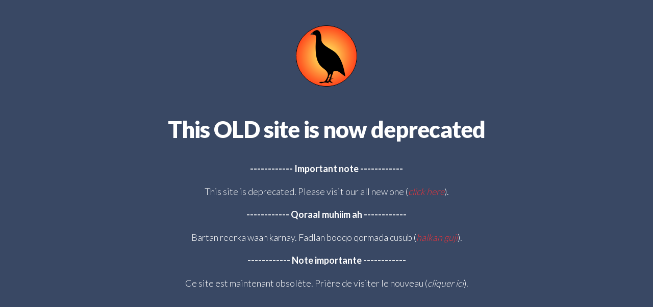

--- FILE ---
content_type: text/html; charset=UTF-8
request_url: https://djiboutinature.net/?cat=299&lang=fr
body_size: 1314
content:
<!DOCTYPE html>
<html lang="en">
  <head>
    <meta charset="utf-8">
    <meta http-equiv="X-UA-Compatible" content="IE=edge">
    <meta name="viewport" content="width=device-width, initial-scale=1">

    
        <link rel="icon" type="image/png" href="https://djiboutinature.net/wp-content/uploads/2018/12/favicon2.png">
    
    <title>Site is Down / Site en suspens</title>

    <!-- Bootstrap -->
    <link href="https://djiboutinature.net/wp-content/plugins/rocket-maintenance-mode/css/public/bootstrap/css/bootstrap.min.css" rel="stylesheet">

    <link href="https://djiboutinature.net/wp-content/plugins/rocket-maintenance-mode/css/public/bootstrap/css/bootstrap-theme.min.css" rel="stylesheet">

    <link href="https://djiboutinature.net/wp-content/plugins/rocket-maintenance-mode/views/themes/default/assets/css/style.css" rel="stylesheet">

    <!-- HTML5 Shim and Respond.js IE8 support of HTML5 elements and media queries -->
    <!-- WARNING: Respond.js doesn't work if you view the page via file:// -->
    <!--[if lt IE 9]>
      <script src="https://oss.maxcdn.com/libs/html5shiv/3.7.0/html5shiv.js"></script>
      <script src="https://oss.maxcdn.com/libs/respond.js/1.4.2/respond.min.js"></script>
    <![endif]-->

    <script src="https://djiboutinature.net/wp-includes/js/jquery/jquery.js"></script>    
    



    <script src="https://djiboutinature.net/wp-content/plugins/rocket-maintenance-mode/css/public/bootstrap/js/bootstrap.min.js"></script>

    <script src="https://djiboutinature.net/wp-content/plugins/rocket-maintenance-mode/views/themes/default/assets/js/jquery.countdown.min.js"></script>


    





      </head>
  <body>
    <div id="wrapper" class="theme-default">
      <div class="container">
        <div class="row">
          <div class="col-sm-12 col-md-12 col-lg-12">
            <div id="logo">
              <img src="https://djiboutinature.net/wp-content/uploads/2018/12/FRANCOLIN-in-sun-FINAL120x120.png" />
            </div>
            <h1>This OLD site is now deprecated</h1>
            <p></p>
            <div id="content">
              <p style="text-align: center;"><strong><strong>------------ </strong>Important note </strong><strong><strong>------------ </strong></strong></p>
<p style="text-align: center;">This site is deprecated. Please visit our all new one (<em><a href="https://djiboutinature.org/" target="_blank" rel="noopener">click here</a></em>).</p>
<p style="text-align: center;"><strong><strong>------------ </strong>Qoraal muhiim ah </strong><strong><strong>------------ </strong></strong></p>
<p style="text-align: center;">Bartan reerka waan karnay. Fadlan booqo qormada cusub (<em><a href="https://djiboutinature.org/home-soomaali/" target="_blank" rel="noopener">halkan guji</a></em>).</p>
<p style="text-align: center;"><strong>------------ Note importante </strong><strong>------------ </strong></p>
<p style="text-align: center;">Ce site est maintenant obsolète. Prière de visiter le nouveau (<a href="https://djiboutinature.org/home-francais/" target="_blank" rel="noopener"><em>cliquer ici</em></a>).</p>
            </div>
            
                      </div>
          
        </div>

        <div class="row">
        <script>
    jQuery(document).ready(function () {
        jQuery('p.result').delay(5000).fadeOut();
    });
</script>              <span>

		<span>

            
                        
                       
            
            
          </span>

      </span>
      <!-- Custom Css  -->
      <style>
       
      </style>        </div>
            
      </div>
    </div>

    <script>
      jQuery(function ($) {
        $('#countdown').countdown( '', function(event) {
            var $this = $(this).html(event.strftime(''
               + '<span>%D</span> days '
               + '<span>%H</span> hr '
               + '<span>%M</span> min '
               + '<span>%S</span> sec'));
        });

        setTimeout(function(){

          $('.progress .bar').each(function() {
              var me = $(this);
              var perc = me.attr("data-percentage");

              var current_perc = 0;

              var progress = setInterval(function() {
                  if (current_perc>=perc) {
                      clearInterval(progress);
                  } else {
                      current_perc +=1;
                      me.css('width', (current_perc)+'%');
                  }

                  me.text((current_perc)+'%');

              }, 50);

          });

        },300);

      });

      
    </script>

    
    <style>
body{
    background-color: ;
    color: #ffffff;
}

body *{
    color: #ffffff;
}

a{
    color: #ed333b;
}

.success-message, .error-message {
    padding-top: 10px;
}





a:hover{
    color: #f9f06b !important;
}




</style>




  </body>
</html>